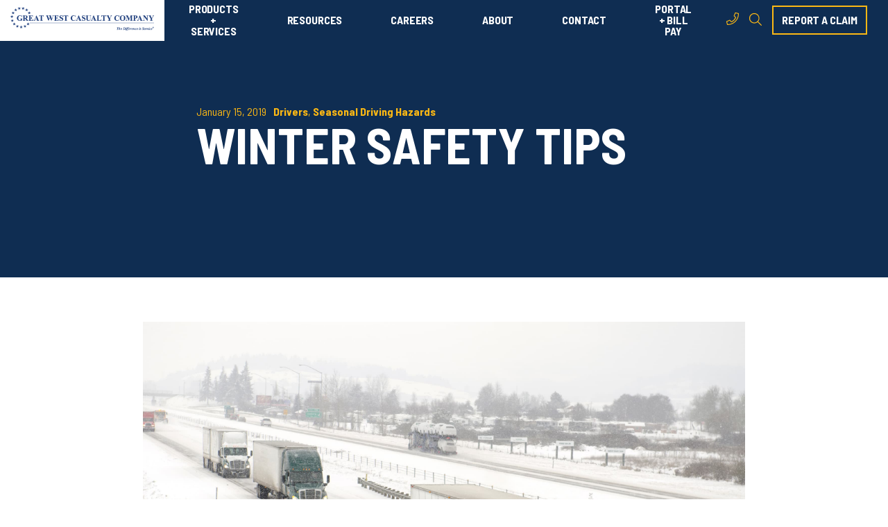

--- FILE ---
content_type: text/html; charset=UTF-8
request_url: https://blog.gwccnet.com/blog/winter-driving-safety-tips-for-truck-drivers
body_size: 14580
content:
<!doctype html><html lang="en-us"><head>
    <meta charset="utf-8">
    <title>Winter Driving Safety Tips for Truck Drivers - Great West Casualty</title>
    <link rel="shortcut icon" href="https://blog.gwccnet.com/hubfs/Gwccnet_April2017/Images/favicon.ico">
    <meta name="description" content="Winter driving conditions increase the chances of motor carrier accidents. Here are ways you can improve your driving style in the winter months.">
    
    
    
      
    
    
    
    <meta name="viewport" content="width=device-width, initial-scale=1">

    <script src="/hs/hsstatic/jquery-libs/static-1.4/jquery/jquery-1.11.2.js"></script>
<script src="/hs/hsstatic/jquery-libs/static-1.4/jquery-migrate/jquery-migrate-1.2.1.js"></script>
<script>hsjQuery = window['jQuery'];</script>
    <meta property="og:description" content="Winter driving conditions increase the chances of motor carrier accidents. Here are ways you can improve your driving style in the winter months.">
    <meta property="og:title" content="Winter Driving Safety Tips for Truck Drivers - Great West Casualty">
    <meta name="twitter:description" content="Winter driving conditions increase the chances of motor carrier accidents. Here are ways you can improve your driving style in the winter months.">
    <meta name="twitter:title" content="Winter Driving Safety Tips for Truck Drivers - Great West Casualty">

    

    
    <style>
a.cta_button{-moz-box-sizing:content-box !important;-webkit-box-sizing:content-box !important;box-sizing:content-box !important;vertical-align:middle}.hs-breadcrumb-menu{list-style-type:none;margin:0px 0px 0px 0px;padding:0px 0px 0px 0px}.hs-breadcrumb-menu-item{float:left;padding:10px 0px 10px 10px}.hs-breadcrumb-menu-divider:before{content:'›';padding-left:10px}.hs-featured-image-link{border:0}.hs-featured-image{float:right;margin:0 0 20px 20px;max-width:50%}@media (max-width: 568px){.hs-featured-image{float:none;margin:0;width:100%;max-width:100%}}.hs-screen-reader-text{clip:rect(1px, 1px, 1px, 1px);height:1px;overflow:hidden;position:absolute !important;width:1px}
</style>

<link rel="stylesheet" href="https://blog.gwccnet.com/hubfs/hub_generated/template_assets/1/81220246063/1767903731472/template_main.min.css">
<link rel="stylesheet" href="https://blog.gwccnet.com/hubfs/hub_generated/template_assets/1/81217050235/1767903725975/template_blog.min.css">
<link rel="stylesheet" href="https://blog.gwccnet.com/hubfs/hub_generated/template_assets/1/81221575986/1767903733700/template_theme-overrides.min.css">
<link rel="stylesheet" href="https://blog.gwccnet.com/hubfs/hub_generated/module_assets/1/81220246055/1741261802441/module_menu.min.css">
<link rel="stylesheet" href="https://7052064.fs1.hubspotusercontent-na1.net/hubfs/7052064/hub_generated/module_assets/1/-2712622/1767893853231/module_search_input.min.css">

<style>
  #hs_cos_wrapper_site_search .hs-search-field__bar>form {}

#hs_cos_wrapper_site_search .hs-search-field__bar>form>label {}

#hs_cos_wrapper_site_search .hs-search-field__bar>form>.hs-search-field__input {}

#hs_cos_wrapper_site_search .hs-search-field__button {}

#hs_cos_wrapper_site_search .hs-search-field__button:hover,
#hs_cos_wrapper_site_search .hs-search-field__button:focus {}

#hs_cos_wrapper_site_search .hs-search-field__button:active {}

#hs_cos_wrapper_site_search .hs-search-field--open .hs-search-field__suggestions {}

#hs_cos_wrapper_site_search .hs-search-field--open .hs-search-field__suggestions a {}

#hs_cos_wrapper_site_search .hs-search-field--open .hs-search-field__suggestions a:hover {}

</style>

<link rel="stylesheet" href="https://blog.gwccnet.com/hubfs/hub_generated/module_assets/1/83586188552/1741261809902/module_footer.min.css">
<style>
  @font-face {
    font-family: "Barlow Semi Condensed";
    font-weight: 700;
    font-style: normal;
    font-display: swap;
    src: url("/_hcms/googlefonts/Barlow_Semi_Condensed/700.woff2") format("woff2"), url("/_hcms/googlefonts/Barlow_Semi_Condensed/700.woff") format("woff");
  }
  @font-face {
    font-family: "Barlow Semi Condensed";
    font-weight: 600;
    font-style: normal;
    font-display: swap;
    src: url("/_hcms/googlefonts/Barlow_Semi_Condensed/600.woff2") format("woff2"), url("/_hcms/googlefonts/Barlow_Semi_Condensed/600.woff") format("woff");
  }
  @font-face {
    font-family: "Barlow Semi Condensed";
    font-weight: 400;
    font-style: normal;
    font-display: swap;
    src: url("/_hcms/googlefonts/Barlow_Semi_Condensed/regular.woff2") format("woff2"), url("/_hcms/googlefonts/Barlow_Semi_Condensed/regular.woff") format("woff");
  }
  @font-face {
    font-family: "Barlow Semi Condensed";
    font-weight: 700;
    font-style: normal;
    font-display: swap;
    src: url("/_hcms/googlefonts/Barlow_Semi_Condensed/700.woff2") format("woff2"), url("/_hcms/googlefonts/Barlow_Semi_Condensed/700.woff") format("woff");
  }
  @font-face {
    font-family: "Barlow";
    font-weight: 400;
    font-style: normal;
    font-display: swap;
    src: url("/_hcms/googlefonts/Barlow/regular.woff2") format("woff2"), url("/_hcms/googlefonts/Barlow/regular.woff") format("woff");
  }
  @font-face {
    font-family: "Barlow";
    font-weight: 700;
    font-style: normal;
    font-display: swap;
    src: url("/_hcms/googlefonts/Barlow/700.woff2") format("woff2"), url("/_hcms/googlefonts/Barlow/700.woff") format("woff");
  }
</style>

    
  <script data-search_input-config="config_site_search" type="application/json">
  {
    "autosuggest_results_message": "Results for \u201C[[search_term]]\u201D",
    "autosuggest_no_results_message": "There are no autosuggest results for \u201C[[search_term]]\u201D",
    "sr_empty_search_field_message": "There are no suggestions because the search field is empty.",
    "sr_autosuggest_results_message": "There are currently [[number_of_results]] auto-suggested results for [[search_term]]. Navigate to the results list by pressing the down arrow key, or press return to search for all results.",
    "sr_search_field_aria_label": "This is a search field with an auto-suggest feature attached.",
    "sr_search_button_aria_label": "Search"
  }
  </script>

  <script id="hs-search-input__valid-content-types" type="application/json">
    [
      
        "SITE_PAGE",
      
        "LANDING_PAGE",
      
        "BLOG_POST",
      
        "LISTING_PAGE",
      
        "KNOWLEDGE_ARTICLE",
      
        "HS_CASE_STUDY"
      
    ]
  </script>


    
<!--  Added by GoogleAnalytics integration -->
<script>
var _hsp = window._hsp = window._hsp || [];
_hsp.push(['addPrivacyConsentListener', function(consent) { if (consent.allowed || (consent.categories && consent.categories.analytics)) {
  (function(i,s,o,g,r,a,m){i['GoogleAnalyticsObject']=r;i[r]=i[r]||function(){
  (i[r].q=i[r].q||[]).push(arguments)},i[r].l=1*new Date();a=s.createElement(o),
  m=s.getElementsByTagName(o)[0];a.async=1;a.src=g;m.parentNode.insertBefore(a,m)
})(window,document,'script','//www.google-analytics.com/analytics.js','ga');
  ga('create','UA-115664206-1','auto');
  ga('send','pageview');
}}]);
</script>

<!-- /Added by GoogleAnalytics integration -->

<!--  Added by GoogleTagManager integration -->
<script>
var _hsp = window._hsp = window._hsp || [];
window.dataLayer = window.dataLayer || [];
function gtag(){dataLayer.push(arguments);}

var useGoogleConsentModeV2 = true;
var waitForUpdateMillis = 1000;



var hsLoadGtm = function loadGtm() {
    if(window._hsGtmLoadOnce) {
      return;
    }

    if (useGoogleConsentModeV2) {

      gtag('set','developer_id.dZTQ1Zm',true);

      gtag('consent', 'default', {
      'ad_storage': 'denied',
      'analytics_storage': 'denied',
      'ad_user_data': 'denied',
      'ad_personalization': 'denied',
      'wait_for_update': waitForUpdateMillis
      });

      _hsp.push(['useGoogleConsentModeV2'])
    }

    (function(w,d,s,l,i){w[l]=w[l]||[];w[l].push({'gtm.start':
    new Date().getTime(),event:'gtm.js'});var f=d.getElementsByTagName(s)[0],
    j=d.createElement(s),dl=l!='dataLayer'?'&l='+l:'';j.async=true;j.src=
    'https://www.googletagmanager.com/gtm.js?id='+i+dl;f.parentNode.insertBefore(j,f);
    })(window,document,'script','dataLayer','GTM-W4444TD');

    window._hsGtmLoadOnce = true;
};

_hsp.push(['addPrivacyConsentListener', function(consent){
  if(consent.allowed || (consent.categories && consent.categories.analytics)){
    hsLoadGtm();
  }
}]);

</script>

<!-- /Added by GoogleTagManager integration -->


<script src="https://kit.fontawesome.com/259cc816ca.js" crossorigin="anonymous"></script>

<!-- Google Tag Manager -->
<script>(function(w,d,s,l,i){w[l]=w[l]||[];w[l].push({'gtm.start':
new Date().getTime(),event:'gtm.js'});var f=d.getElementsByTagName(s)[0],
j=d.createElement(s),dl=l!='dataLayer'?'&l='+l:'';j.async=true;j.src=
'https://www.googletagmanager.com/gtm.js?id='+i+dl;f.parentNode.insertBefore(j,f);
})(window,document,'script','dataLayer','GTM-W4444TD');</script>
<!-- End Google Tag Manager -->
<meta property="og:image" content="https://blog.gwccnet.com/hubfs/WINTER%20SAFETY%20TIPS.jpg">
<meta property="og:image:width" content="2400">
<meta property="og:image:height" content="1590">
<meta property="og:image:alt" content="fleet of semis driving down the road in a winter storm">
<meta name="twitter:image" content="https://blog.gwccnet.com/hubfs/WINTER%20SAFETY%20TIPS.jpg">
<meta name="twitter:image:alt" content="fleet of semis driving down the road in a winter storm">

<meta property="og:url" content="https://blog.gwccnet.com/blog/winter-driving-safety-tips-for-truck-drivers">
<meta name="twitter:card" content="summary_large_image">

<link rel="canonical" href="https://blog.gwccnet.com/blog/winter-driving-safety-tips-for-truck-drivers">

<meta property="og:type" content="article">
<link rel="alternate" type="application/rss+xml" href="https://blog.gwccnet.com/blog/rss.xml">
<meta name="twitter:domain" content="blog.gwccnet.com">
<meta name="twitter:site" content="@GreatWestCC">
<script src="//platform.linkedin.com/in.js" type="text/javascript">
    lang: en_US
</script>

<meta http-equiv="content-language" content="en-us">






  <meta name="generator" content="HubSpot"></head>
  <body>
<!--  Added by GoogleTagManager integration -->
<noscript><iframe src="https://www.googletagmanager.com/ns.html?id=GTM-W4444TD" height="0" width="0" style="display:none;visibility:hidden"></iframe></noscript>

<!-- /Added by GoogleTagManager integration -->

    <div class="body-wrapper   hs-content-id-6725647594 hs-blog-post hs-content-path-blog-winter-driving-safety-tips-for-truck-drivers hs-content-name-winter-safety-tips hs-blog-name-great-west-casualty-company-blog hs-blog-id-2175651531">
      
        <div data-global-resource-path="GWCC-2022-Theme/templates/partials/header.html"><header class="gwcc-header header">
    
    <div class="header__logo header__logo--main">
      <div id="hs_cos_wrapper_site_logo" class="hs_cos_wrapper hs_cos_wrapper_widget hs_cos_wrapper_type_module widget-type-logo" style="" data-hs-cos-general-type="widget" data-hs-cos-type="module">
  






















  
  <span id="hs_cos_wrapper_site_logo_hs_logo_widget" class="hs_cos_wrapper hs_cos_wrapper_widget hs_cos_wrapper_type_logo" style="" data-hs-cos-general-type="widget" data-hs-cos-type="logo"><a href="https://gwccnet.com/" id="hs-link-site_logo_hs_logo_widget" style="border-width:0px;border:0px;"><img src="https://blog.gwccnet.com/hs-fs/hubfs/White%20Email%20Header.png?width=1253&amp;height=203&amp;name=White%20Email%20Header.png" class="hs-image-widget " height="203" style="height: auto;width:1253px;border-width:0px;border:0px;" width="1253" alt="great west casualty company logo" title="great west casualty company logo" srcset="https://blog.gwccnet.com/hs-fs/hubfs/White%20Email%20Header.png?width=627&amp;height=102&amp;name=White%20Email%20Header.png 627w, https://blog.gwccnet.com/hs-fs/hubfs/White%20Email%20Header.png?width=1253&amp;height=203&amp;name=White%20Email%20Header.png 1253w, https://blog.gwccnet.com/hs-fs/hubfs/White%20Email%20Header.png?width=1880&amp;height=305&amp;name=White%20Email%20Header.png 1880w, https://blog.gwccnet.com/hs-fs/hubfs/White%20Email%20Header.png?width=2506&amp;height=406&amp;name=White%20Email%20Header.png 2506w, https://blog.gwccnet.com/hs-fs/hubfs/White%20Email%20Header.png?width=3133&amp;height=508&amp;name=White%20Email%20Header.png 3133w, https://blog.gwccnet.com/hs-fs/hubfs/White%20Email%20Header.png?width=3759&amp;height=609&amp;name=White%20Email%20Header.png 3759w" sizes="(max-width: 1253px) 100vw, 1253px"></a></span>
</div>
    </div>

    
    <div class="header__menu-navigation">
      <div id="hs_cos_wrapper_site_menu" class="hs_cos_wrapper hs_cos_wrapper_widget hs_cos_wrapper_type_module" style="" data-hs-cos-general-type="widget" data-hs-cos-type="module">



<nav class="menu menu--desktop" aria-label="Main menu">
  <ul class="menu__wrapper no-list">
   

  

  

  
    
    <li class="menu__item menu__item--depth-1 menu__item--has-submenu hs-skip-lang-url-rewrite">
      
        <a class="menu__link menu__link--toggle  " href="https://gwccnet.com/products-services" aria-haspopup="true" aria-expanded="false">PRODUCTS + SERVICES</a>
      
      
        
          <button class="menu__child-toggle no-button" aria-expanded="false">
            <span class="show-for-sr">Show submenu for PRODUCTS + SERVICES</span>
            <span class="menu__child-toggle-icon"></span>
          </button>
          <ul class="menu__submenu menu__submenu--level-2 no-list">
            
            
              
    <li class="menu__item menu__item--depth-2  hs-skip-lang-url-rewrite">
      
        <a class="menu__link   " href="https://gwccnet.com/products-services/risk-financing">ALTERNATIVE RISK PROGRAMS</a>
      
      
    </li>
  
            
              
    <li class="menu__item menu__item--depth-2  hs-skip-lang-url-rewrite">
      
        <a class="menu__link   " href="https://gwccnet.com/products-services/commercial-auto-liability">AUTO LIABILITY</a>
      
      
    </li>
  
            
              
    <li class="menu__item menu__item--depth-2  hs-skip-lang-url-rewrite">
      
        <a class="menu__link   " href="https://gwccnet.com/products-services/cargo-coverage">CARGO COVERAGE</a>
      
      
    </li>
  
            
              
    <li class="menu__item menu__item--depth-2  hs-skip-lang-url-rewrite">
      
        <a class="menu__link   " href="https://gwccnet.com/products-services/claims-services">CLAIMS SERVICES</a>
      
      
    </li>
  
            
              
    <li class="menu__item menu__item--depth-2  hs-skip-lang-url-rewrite">
      
        <a class="menu__link   " href="https://gwccnet.com/products-services/excess-limits">EXCESS LIMITS</a>
      
      
    </li>
  
            
              
    <li class="menu__item menu__item--depth-2  hs-skip-lang-url-rewrite">
      
        <a class="menu__link   " href="https://gwccnet.com/products-services/general-liability">GENERAL LIABILITY</a>
      
      
    </li>
  
            
              
    <li class="menu__item menu__item--depth-2  hs-skip-lang-url-rewrite">
      
        <a class="menu__link   " href="https://gwccnet.com/products-services/national-accounts">NATIONAL ACCOUNTS</a>
      
      
    </li>
  
            
              
    <li class="menu__item menu__item--depth-2  hs-skip-lang-url-rewrite">
      
        <a class="menu__link   " href="https://gwccnet.com/products-services/owner-operator">OWNER-OPERATORS</a>
      
      
    </li>
  
            
              
    <li class="menu__item menu__item--depth-2  hs-skip-lang-url-rewrite">
      
        <a class="menu__link   " href="https://gwccnet.com/products-services/physical-damage">PHYSICAL DAMAGE</a>
      
      
    </li>
  
            
              
    <li class="menu__item menu__item--depth-2  hs-skip-lang-url-rewrite">
      
        <a class="menu__link   " href="https://gwccnet.com/products-services/risk-control-services">SAFETY + RISK CONTROL</a>
      
      
    </li>
  
            
              
    <li class="menu__item menu__item--depth-2  hs-skip-lang-url-rewrite">
      
        <a class="menu__link   " href="https://gwccnet.com/products-services/specialty-coverages">SPECIALTY COVERAGES</a>
      
      
    </li>
  
            
              
    <li class="menu__item menu__item--depth-2  hs-skip-lang-url-rewrite">
      
        <a class="menu__link   " href="https://gwccnet.com/products-services/workers-compensation">WORKERS COMPENSATION</a>
      
      
    </li>
  
            
              
    <li class="menu__item menu__item--depth-2  hs-skip-lang-url-rewrite">
      
        <a class="menu__link   " href="https://gwccnet.com/products-services/great-west-mobile-app">MOBILE APP</a>
      
      
    </li>
  
            
          </ul>
          
      
    </li>
  
  
    
    <li class="menu__item menu__item--depth-1 menu__item--has-submenu hs-skip-lang-url-rewrite">
      
        <a class="menu__link menu__link--toggle  " href="https://gwccnet.com/resources" aria-haspopup="true" aria-expanded="false">RESOURCES</a>
      
      
        
          <button class="menu__child-toggle no-button" aria-expanded="false">
            <span class="show-for-sr">Show submenu for RESOURCES</span>
            <span class="menu__child-toggle-icon"></span>
          </button>
          <ul class="menu__submenu menu__submenu--level-2 no-list">
            
            
              
    <li class="menu__item menu__item--depth-2  hs-skip-lang-url-rewrite">
      
        <a class="menu__link   " href="https://blog.gwccnet.com/blog">BLOG</a>
      
      
    </li>
  
            
              
    <li class="menu__item menu__item--depth-2  hs-skip-lang-url-rewrite">
      
        <a class="menu__link   " href="https://gwccnet.com/resources/testimonials">TESTIMONIALS</a>
      
      
    </li>
  
            
              
    <li class="menu__item menu__item--depth-2  hs-skip-lang-url-rewrite">
      
        <a class="menu__link   " href="https://gwccnet.com/resources/industry-resources">INDUSTRY LINKS</a>
      
      
    </li>
  
            
              
    <li class="menu__item menu__item--depth-2  hs-skip-lang-url-rewrite">
      
        <a class="menu__link   " href="https://blog.gwccnet.com/asset-archive">INFO HUB</a>
      
      
    </li>
  
            
              
    <li class="menu__item menu__item--depth-2  hs-skip-lang-url-rewrite">
      
        <a class="menu__link   " href="https://greatwest.infinit-i.net/" target="_blank" rel="noopener">LEARNING LIBRARY VIDEO</a>
      
      
    </li>
  
            
          </ul>
          
      
    </li>
  
  
    
    <li class="menu__item menu__item--depth-1 menu__item--has-submenu hs-skip-lang-url-rewrite">
      
        <a class="menu__link menu__link--toggle  " href="https://gwccnet.com/careers" aria-haspopup="true" aria-expanded="false">CAREERS</a>
      
      
        
          <button class="menu__child-toggle no-button" aria-expanded="false">
            <span class="show-for-sr">Show submenu for CAREERS</span>
            <span class="menu__child-toggle-icon"></span>
          </button>
          <ul class="menu__submenu menu__submenu--level-2 no-list">
            
            
              
    <li class="menu__item menu__item--depth-2  hs-skip-lang-url-rewrite">
      
        <a class="menu__link   " href="https://recruiting.adp.com/srccar/public/RTI.home?d=GWCCcareers&amp;c=1111841" target="_blank" rel="noopener">FIND A JOB</a>
      
      
    </li>
  
            
              
    <li class="menu__item menu__item--depth-2  hs-skip-lang-url-rewrite">
      
        <a class="menu__link   " href="https://gwccnet.com/careers/career-paths">CAREER PATHS</a>
      
      
    </li>
  
            
              
    <li class="menu__item menu__item--depth-2  hs-skip-lang-url-rewrite">
      
        <a class="menu__link   " href="https://gwccnet.com/careers/benefits">BENEFITS</a>
      
      
    </li>
  
            
              
    <li class="menu__item menu__item--depth-2  hs-skip-lang-url-rewrite">
      
        <a class="menu__link   " href="https://gwccnet.com/careers/internships">INTERNSHIPS</a>
      
      
    </li>
  
            
              
    <li class="menu__item menu__item--depth-2  hs-skip-lang-url-rewrite">
      
        <a class="menu__link   " href="https://gwccnet.com/careers/veterans">VETERANS + MILITARY CAREERS</a>
      
      
    </li>
  
            
          </ul>
          
      
    </li>
  
  
    
    <li class="menu__item menu__item--depth-1  hs-skip-lang-url-rewrite">
      
        <a class="menu__link   " href="https://gwccnet.com/about">ABOUT</a>
      
      
    </li>
  
  
    
    <li class="menu__item menu__item--depth-1 menu__item--has-submenu hs-skip-lang-url-rewrite">
      
        <a class="menu__link menu__link--toggle  " href="https://gwccnet.com/contact" aria-haspopup="true" aria-expanded="false">CONTACT</a>
      
      
        
          <button class="menu__child-toggle no-button" aria-expanded="false">
            <span class="show-for-sr">Show submenu for CONTACT</span>
            <span class="menu__child-toggle-icon"></span>
          </button>
          <ul class="menu__submenu menu__submenu--level-2 no-list">
            
            
              
    <li class="menu__item menu__item--depth-2  hs-skip-lang-url-rewrite">
      
        <a class="menu__link   " href="https://gwccnet.com/get-a-truck-insurance-quote">REQUEST A QUOTE</a>
      
      
    </li>
  
            
              
    <li class="menu__item menu__item--depth-2  hs-skip-lang-url-rewrite">
      
        <a class="menu__link   " href="https://gwccnet.com/contact/locations">LOCATIONS</a>
      
      
        
      
    </li>
  
            
          </ul>
          
      
    </li>
  
  
    
    <li class="menu__item menu__item--depth-1 menu__item--has-submenu hs-skip-lang-url-rewrite">
      
        <a class="menu__link menu__link--toggle  " href="https://portal.gwccnet.com/" aria-haspopup="true" aria-expanded="false" target="_blank" rel="noopener">PORTAL + BILL PAY</a>
      
      
        
          <button class="menu__child-toggle no-button" aria-expanded="false">
            <span class="show-for-sr">Show submenu for PORTAL + BILL PAY</span>
            <span class="menu__child-toggle-icon"></span>
          </button>
          <ul class="menu__submenu menu__submenu--level-2 no-list">
            
            
              
    <li class="menu__item menu__item--depth-2  hs-skip-lang-url-rewrite">
      
        <a class="menu__link   " href="https://portal.gwccnet.com/" target="_blank" rel="noopener">SIGN IN</a>
      
      
    </li>
  
            
              
    <li class="menu__item menu__item--depth-2  hs-skip-lang-url-rewrite">
      
        <a class="menu__link   " href="https://internet.speedpay.com/greatwest/#/login/guest" target="_blank" rel="noopener">PAY MY BILL</a>
      
      
    </li>
  
            
              
    <li class="menu__item menu__item--depth-2  hs-skip-lang-url-rewrite">
      
        <a class="menu__link   " href="https://gwccnet.com/payment-options">PAYMENT OPTIONS</a>
      
      
    </li>
  
            
          </ul>
          
      
    </li>
  
  


  </ul>
    
  <div class="links-cta-wrapper">
    <div class="social-links-container">
    
      
        
        
        <a class="icon-link" href="tel:8002288602" rel="nofollow">
          
            
            
             
            <img src="https://blog.gwccnet.com/hubfs/2022%20Website/Template%20Images/phone.svg" alt="phone" loading="" width="18" height="18">
          
        </a>    
      
    
      
    
    
    <button id="button-search-desktop" class="icon-link button-search">
      <svg xmlns="http://www.w3.org/2000/svg" width="18.001" height="18.001" viewbox="0 0 18.001 18.001">
        <g id="search" transform="translate(-276.253 -247.067)" style="isolation: isolate">
          <g id="Group_916" data-name="Group 916" style="isolation: isolate">
            <path id="Path_1864" data-name="Path 1864" d="M294.13,264.6l-.349.347a.422.422,0,0,1-.6,0l-4.536-4.535a.434.434,0,0,1-.123-.3v-.358a7.365,7.365,0,1,1,.409-.411h.362a.418.418,0,0,1,.3.123L294.13,264A.423.423,0,0,1,294.13,264.6Zm-4.377-10.217a6.188,6.188,0,1,0-6.188,6.187A6.184,6.184,0,0,0,289.753,254.38Z" fill="#fcb814" />
          </g>
        </g>
      </svg>
    </button>
  </div>
  
    
    <div class="cta-button-container">
      
      
      <a class="button" href="https://gwccnet.com/products-services/claims-services">
        report a claim
      </a>
    </div>
    
  </div>
  
</nav>


<nav class="menu menu--mobile" aria-label="Main menu">
  <button id="button-mobile-menu" class="button-mobile-menu">
    <i id="icon-btn-bars" class="fas fa-bars menu-active"></i>
    <i id="icon-btn-close" class="fal fa-times"></i>
  </button>
  <ul class="menu__wrapper no-list">
    

  

  

  
    
    <li class="menu__item menu__item--depth-1 menu__item--has-submenu hs-skip-lang-url-rewrite">
      
        <a class="menu__link menu__link--toggle  " href="https://gwccnet.com/products-services" aria-haspopup="true" aria-expanded="false">PRODUCTS + SERVICES</a>
      
      
        
          <button class="menu__child-toggle no-button" aria-expanded="false">
            <span class="show-for-sr">Show submenu for PRODUCTS + SERVICES</span>
            <span class="menu__child-toggle-icon"></span>
          </button>
          <ul class="menu__submenu menu__submenu--level-2 no-list">
            
            
              
    <li class="menu__item menu__item--depth-2  hs-skip-lang-url-rewrite">
      
        <a class="menu__link   " href="https://gwccnet.com/products-services/risk-financing">ALTERNATIVE RISK PROGRAMS</a>
      
      
    </li>
  
            
              
    <li class="menu__item menu__item--depth-2  hs-skip-lang-url-rewrite">
      
        <a class="menu__link   " href="https://gwccnet.com/products-services/commercial-auto-liability">AUTO LIABILITY</a>
      
      
    </li>
  
            
              
    <li class="menu__item menu__item--depth-2  hs-skip-lang-url-rewrite">
      
        <a class="menu__link   " href="https://gwccnet.com/products-services/cargo-coverage">CARGO COVERAGE</a>
      
      
    </li>
  
            
              
    <li class="menu__item menu__item--depth-2  hs-skip-lang-url-rewrite">
      
        <a class="menu__link   " href="https://gwccnet.com/products-services/claims-services">CLAIMS SERVICES</a>
      
      
    </li>
  
            
              
    <li class="menu__item menu__item--depth-2  hs-skip-lang-url-rewrite">
      
        <a class="menu__link   " href="https://gwccnet.com/products-services/excess-limits">EXCESS LIMITS</a>
      
      
    </li>
  
            
              
    <li class="menu__item menu__item--depth-2  hs-skip-lang-url-rewrite">
      
        <a class="menu__link   " href="https://gwccnet.com/products-services/general-liability">GENERAL LIABILITY</a>
      
      
    </li>
  
            
              
    <li class="menu__item menu__item--depth-2  hs-skip-lang-url-rewrite">
      
        <a class="menu__link   " href="https://gwccnet.com/products-services/national-accounts">NATIONAL ACCOUNTS</a>
      
      
    </li>
  
            
              
    <li class="menu__item menu__item--depth-2  hs-skip-lang-url-rewrite">
      
        <a class="menu__link   " href="https://gwccnet.com/products-services/owner-operator">OWNER-OPERATORS</a>
      
      
    </li>
  
            
              
    <li class="menu__item menu__item--depth-2  hs-skip-lang-url-rewrite">
      
        <a class="menu__link   " href="https://gwccnet.com/products-services/physical-damage">PHYSICAL DAMAGE</a>
      
      
    </li>
  
            
              
    <li class="menu__item menu__item--depth-2  hs-skip-lang-url-rewrite">
      
        <a class="menu__link   " href="https://gwccnet.com/products-services/risk-control-services">SAFETY + RISK CONTROL</a>
      
      
    </li>
  
            
              
    <li class="menu__item menu__item--depth-2  hs-skip-lang-url-rewrite">
      
        <a class="menu__link   " href="https://gwccnet.com/products-services/specialty-coverages">SPECIALTY COVERAGES</a>
      
      
    </li>
  
            
              
    <li class="menu__item menu__item--depth-2  hs-skip-lang-url-rewrite">
      
        <a class="menu__link   " href="https://gwccnet.com/products-services/workers-compensation">WORKERS COMPENSATION</a>
      
      
    </li>
  
            
              
    <li class="menu__item menu__item--depth-2  hs-skip-lang-url-rewrite">
      
        <a class="menu__link   " href="https://gwccnet.com/products-services/great-west-mobile-app">MOBILE APP</a>
      
      
    </li>
  
            
          </ul>
          
      
    </li>
  
  
    
    <li class="menu__item menu__item--depth-1 menu__item--has-submenu hs-skip-lang-url-rewrite">
      
        <a class="menu__link menu__link--toggle  " href="https://gwccnet.com/resources" aria-haspopup="true" aria-expanded="false">RESOURCES</a>
      
      
        
          <button class="menu__child-toggle no-button" aria-expanded="false">
            <span class="show-for-sr">Show submenu for RESOURCES</span>
            <span class="menu__child-toggle-icon"></span>
          </button>
          <ul class="menu__submenu menu__submenu--level-2 no-list">
            
            
              
    <li class="menu__item menu__item--depth-2  hs-skip-lang-url-rewrite">
      
        <a class="menu__link   " href="https://blog.gwccnet.com/blog">BLOG</a>
      
      
    </li>
  
            
              
    <li class="menu__item menu__item--depth-2  hs-skip-lang-url-rewrite">
      
        <a class="menu__link   " href="https://gwccnet.com/resources/testimonials">TESTIMONIALS</a>
      
      
    </li>
  
            
              
    <li class="menu__item menu__item--depth-2  hs-skip-lang-url-rewrite">
      
        <a class="menu__link   " href="https://gwccnet.com/resources/industry-resources">INDUSTRY LINKS</a>
      
      
    </li>
  
            
              
    <li class="menu__item menu__item--depth-2  hs-skip-lang-url-rewrite">
      
        <a class="menu__link   " href="https://blog.gwccnet.com/asset-archive">INFO HUB</a>
      
      
    </li>
  
            
              
    <li class="menu__item menu__item--depth-2  hs-skip-lang-url-rewrite">
      
        <a class="menu__link   " href="https://greatwest.infinit-i.net/" target="_blank" rel="noopener">LEARNING LIBRARY VIDEO</a>
      
      
    </li>
  
            
          </ul>
          
      
    </li>
  
  
    
    <li class="menu__item menu__item--depth-1 menu__item--has-submenu hs-skip-lang-url-rewrite">
      
        <a class="menu__link menu__link--toggle  " href="https://gwccnet.com/careers" aria-haspopup="true" aria-expanded="false">CAREERS</a>
      
      
        
          <button class="menu__child-toggle no-button" aria-expanded="false">
            <span class="show-for-sr">Show submenu for CAREERS</span>
            <span class="menu__child-toggle-icon"></span>
          </button>
          <ul class="menu__submenu menu__submenu--level-2 no-list">
            
            
              
    <li class="menu__item menu__item--depth-2  hs-skip-lang-url-rewrite">
      
        <a class="menu__link   " href="https://recruiting.adp.com/srccar/public/RTI.home?d=GWCCcareers&amp;c=1111841" target="_blank" rel="noopener">FIND A JOB</a>
      
      
    </li>
  
            
              
    <li class="menu__item menu__item--depth-2  hs-skip-lang-url-rewrite">
      
        <a class="menu__link   " href="https://gwccnet.com/careers/career-paths">CAREER PATHS</a>
      
      
    </li>
  
            
              
    <li class="menu__item menu__item--depth-2  hs-skip-lang-url-rewrite">
      
        <a class="menu__link   " href="https://gwccnet.com/careers/benefits">BENEFITS</a>
      
      
    </li>
  
            
              
    <li class="menu__item menu__item--depth-2  hs-skip-lang-url-rewrite">
      
        <a class="menu__link   " href="https://gwccnet.com/careers/internships">INTERNSHIPS</a>
      
      
    </li>
  
            
              
    <li class="menu__item menu__item--depth-2  hs-skip-lang-url-rewrite">
      
        <a class="menu__link   " href="https://gwccnet.com/careers/veterans">VETERANS + MILITARY CAREERS</a>
      
      
    </li>
  
            
          </ul>
          
      
    </li>
  
  
    
    <li class="menu__item menu__item--depth-1  hs-skip-lang-url-rewrite">
      
        <a class="menu__link   " href="https://gwccnet.com/about">ABOUT</a>
      
      
    </li>
  
  
    
    <li class="menu__item menu__item--depth-1 menu__item--has-submenu hs-skip-lang-url-rewrite">
      
        <a class="menu__link menu__link--toggle  " href="https://gwccnet.com/contact" aria-haspopup="true" aria-expanded="false">CONTACT</a>
      
      
        
          <button class="menu__child-toggle no-button" aria-expanded="false">
            <span class="show-for-sr">Show submenu for CONTACT</span>
            <span class="menu__child-toggle-icon"></span>
          </button>
          <ul class="menu__submenu menu__submenu--level-2 no-list">
            
            
              
    <li class="menu__item menu__item--depth-2  hs-skip-lang-url-rewrite">
      
        <a class="menu__link   " href="https://gwccnet.com/get-a-truck-insurance-quote">REQUEST A QUOTE</a>
      
      
    </li>
  
            
              
    <li class="menu__item menu__item--depth-2  hs-skip-lang-url-rewrite">
      
        <a class="menu__link   " href="https://gwccnet.com/contact/locations">LOCATIONS</a>
      
      
        
      
    </li>
  
            
          </ul>
          
      
    </li>
  
  
    
    <li class="menu__item menu__item--depth-1 menu__item--has-submenu hs-skip-lang-url-rewrite">
      
        <a class="menu__link menu__link--toggle  " href="https://portal.gwccnet.com/" aria-haspopup="true" aria-expanded="false" target="_blank" rel="noopener">PORTAL + BILL PAY</a>
      
      
        
          <button class="menu__child-toggle no-button" aria-expanded="false">
            <span class="show-for-sr">Show submenu for PORTAL + BILL PAY</span>
            <span class="menu__child-toggle-icon"></span>
          </button>
          <ul class="menu__submenu menu__submenu--level-2 no-list">
            
            
              
    <li class="menu__item menu__item--depth-2  hs-skip-lang-url-rewrite">
      
        <a class="menu__link   " href="https://portal.gwccnet.com/" target="_blank" rel="noopener">SIGN IN</a>
      
      
    </li>
  
            
              
    <li class="menu__item menu__item--depth-2  hs-skip-lang-url-rewrite">
      
        <a class="menu__link   " href="https://internet.speedpay.com/greatwest/#/login/guest" target="_blank" rel="noopener">PAY MY BILL</a>
      
      
    </li>
  
            
              
    <li class="menu__item menu__item--depth-2  hs-skip-lang-url-rewrite">
      
        <a class="menu__link   " href="https://gwccnet.com/payment-options">PAYMENT OPTIONS</a>
      
      
    </li>
  
            
          </ul>
          
      
    </li>
  
  


  
    
    <div class="cta-button-container">
      
      
      <a class="button" href="https://gwccnet.com/products-services/claims-services">
        report a claim
      </a>
    </div>
    
    
    <div class="social-links-container">
      
        
          
          
          <a class="icon-link" href="tel:8002288602" rel="nofollow">
            
              
              
               
              <img src="https://blog.gwccnet.com/hubfs/2022%20Website/Template%20Images/phone.svg" alt="phone" loading="" width="18" height="18">
            
          </a>    
        
       
        
       
      <button id="button-search-mobile" class="icon-link button-search">
        <svg xmlns="http://www.w3.org/2000/svg" width="18.001" height="18.001" viewbox="0 0 18.001 18.001">
          <g id="search" transform="translate(-276.253 -247.067)" style="isolation: isolate">
            <g id="Group_916" data-name="Group 916" style="isolation: isolate">
              <path id="Path_1864" data-name="Path 1864" d="M294.13,264.6l-.349.347a.422.422,0,0,1-.6,0l-4.536-4.535a.434.434,0,0,1-.123-.3v-.358a7.365,7.365,0,1,1,.409-.411h.362a.418.418,0,0,1,.3.123L294.13,264A.423.423,0,0,1,294.13,264.6Zm-4.377-10.217a6.188,6.188,0,1,0-6.188,6.187A6.184,6.184,0,0,0,289.753,254.38Z" fill="#fcb814" />
            </g>
          </g>
        </svg>
      </button>
    </div>
  </ul>
</nav></div>
    </div>
  
    <div id="search-modal-desktop" class="search-modal">
      <div id="hs_cos_wrapper_site_search" class="hs_cos_wrapper hs_cos_wrapper_widget hs_cos_wrapper_type_module" style="" data-hs-cos-general-type="widget" data-hs-cos-type="module">












  












<div class="hs-search-field">
    <div class="hs-search-field__bar hs-search-field__bar--button-inline  ">
      <form data-hs-do-not-collect="true" class="hs-search-field__form" action="/hs-search-results">

        <label class="hs-search-field__label " for="site_search-input">Search</label>

        <input role="combobox" aria-expanded="false" aria-controls="autocomplete-results" aria-label="This is a search field with an auto-suggest feature attached." type="search" class="hs-search-field__input" id="site_search-input" name="q" autocomplete="off" aria-autocomplete="list" placeholder="">

        
          
            <input type="hidden" name="type" value="SITE_PAGE">
          
        
          
        
          
            <input type="hidden" name="type" value="BLOG_POST">
          
        
          
            <input type="hidden" name="type" value="LISTING_PAGE">
          
        
          
        
          
        

        

        <button class="hs-search-field__button " aria-label="Search">
          <span id="hs_cos_wrapper_site_search_" class="hs_cos_wrapper hs_cos_wrapper_widget hs_cos_wrapper_type_icon" style="" data-hs-cos-general-type="widget" data-hs-cos-type="icon"><svg version="1.0" xmlns="http://www.w3.org/2000/svg" viewbox="0 0 512 512" aria-hidden="true"><g id="search1_layer"><path d="M505 442.7L405.3 343c-4.5-4.5-10.6-7-17-7H372c27.6-35.3 44-79.7 44-128C416 93.1 322.9 0 208 0S0 93.1 0 208s93.1 208 208 208c48.3 0 92.7-16.4 128-44v16.3c0 6.4 2.5 12.5 7 17l99.7 99.7c9.4 9.4 24.6 9.4 33.9 0l28.3-28.3c9.4-9.4 9.4-24.6.1-34zM208 336c-70.7 0-128-57.2-128-128 0-70.7 57.2-128 128-128 70.7 0 128 57.2 128 128 0 70.7-57.2 128-128 128z" /></g></svg></span>
           </button>
        <div class="hs-search-field__suggestions-container ">
          <ul id="autocomplete-results" role="listbox" aria-label="term" class="hs-search-field__suggestions">
            
              <li role="option" tabindex="-1" aria-posinset="1" aria-setsize="0" class="results-for show-for-sr">There are no suggestions because the search field is empty.</li>
            
          </ul>
        </div>
      </form>
    </div>
    <div id="sr-messenger" class="hs-search-sr-message-container show-for-sr" role="status" aria-live="polite" aria-atomic="true">
    </div>
</div>

</div>
      
      <button id="close-search" class="button-mobile-search-close">
        <i class="fal fa-times"></i>
      </button>
    </div>
</header></div>
      

      

      <main id="main-content" class="body-container-wrapper gwcc-main-container">
        
<div class="body-container body-container--blog-post">

  
  <div class="post-content-wrapper">
    <article class="blog-post">
      <div class="header-content-wrapper">
        <div class="blog-post__meta">
          <time datetime="2019-01-15 21:00:00" class="blog-post__timestamp">
            January 15, 2019
          </time>
          
          
            <div class="blog-post__tags">
              
                <a class="blog-post__tag-link" href="https://blog.gwccnet.com/blog/topic/drivers" rel="tag">Drivers</a>,
              
                <a class="blog-post__tag-link" href="https://blog.gwccnet.com/blog/topic/seasonal-driving-hazards" rel="tag">Seasonal Driving Hazards</a>
              
            </div>
          
        </div>
        <h1 class="post-title"><span id="hs_cos_wrapper_name" class="hs_cos_wrapper hs_cos_wrapper_meta_field hs_cos_wrapper_type_text" style="" data-hs-cos-general-type="meta_field" data-hs-cos-type="text">Winter Safety Tips</span></h1>
      </div>
      
      <div class="blog-post__body">
        <span id="hs_cos_wrapper_post_body" class="hs_cos_wrapper hs_cos_wrapper_meta_field hs_cos_wrapper_type_rich_text" style="" data-hs-cos-general-type="meta_field" data-hs-cos-type="rich_text"><p><img src="https://blog.gwccnet.com/hs-fs/hubfs/WINTER%20SAFETY%20TIPS.jpg?width=2400&amp;name=WINTER%20SAFETY%20TIPS.jpg" alt="Freeway Snow Trucks" width="2400" style="width: 2400px;" srcset="https://blog.gwccnet.com/hs-fs/hubfs/WINTER%20SAFETY%20TIPS.jpg?width=1200&amp;name=WINTER%20SAFETY%20TIPS.jpg 1200w, https://blog.gwccnet.com/hs-fs/hubfs/WINTER%20SAFETY%20TIPS.jpg?width=2400&amp;name=WINTER%20SAFETY%20TIPS.jpg 2400w, https://blog.gwccnet.com/hs-fs/hubfs/WINTER%20SAFETY%20TIPS.jpg?width=3600&amp;name=WINTER%20SAFETY%20TIPS.jpg 3600w, https://blog.gwccnet.com/hs-fs/hubfs/WINTER%20SAFETY%20TIPS.jpg?width=4800&amp;name=WINTER%20SAFETY%20TIPS.jpg 4800w, https://blog.gwccnet.com/hs-fs/hubfs/WINTER%20SAFETY%20TIPS.jpg?width=6000&amp;name=WINTER%20SAFETY%20TIPS.jpg 6000w, https://blog.gwccnet.com/hs-fs/hubfs/WINTER%20SAFETY%20TIPS.jpg?width=7200&amp;name=WINTER%20SAFETY%20TIPS.jpg 7200w" sizes="(max-width: 2400px) 100vw, 2400px"></p>
<p><span style="background-color: transparent;">During the winter months, most of the country is exposed to adverse weather conditions that increase the risk of a vehicle crash,&nbsp;</span><span style="background-color: transparent;">injury, or illness. Read the information below to learn how to recognize winter hazards, and take appropriate action to protect&nbsp;</span><span style="background-color: transparent;">yourself from potential harm.</span></p>
<!--more-->
<h2><span style="background-color: transparent;"><span style="color: #102d7b;"><strong>Recognize the Hazards</strong></span></span></h2>
<h3><strong><span style="background-color: transparent;"><img src="https://blog.gwccnet.com/hs-fs/hubfs/WEATHER.png?width=108&amp;name=WEATHER.png" width="108" style="width: 108px; margin: 0px 10px 10px 0px; float: left;" alt="Cloud Icon" srcset="https://blog.gwccnet.com/hs-fs/hubfs/WEATHER.png?width=54&amp;name=WEATHER.png 54w, https://blog.gwccnet.com/hs-fs/hubfs/WEATHER.png?width=108&amp;name=WEATHER.png 108w, https://blog.gwccnet.com/hs-fs/hubfs/WEATHER.png?width=162&amp;name=WEATHER.png 162w, https://blog.gwccnet.com/hs-fs/hubfs/WEATHER.png?width=216&amp;name=WEATHER.png 216w, https://blog.gwccnet.com/hs-fs/hubfs/WEATHER.png?width=270&amp;name=WEATHER.png 270w, https://blog.gwccnet.com/hs-fs/hubfs/WEATHER.png?width=324&amp;name=WEATHER.png 324w" sizes="(max-width: 108px) 100vw, 108px">Environment</span></strong></h3>
<p>Winter brings many hazardous conditions, including snow, ice, freezing rain, high winds, and frigid temperatures. Sun&nbsp;<span style="background-color: transparent;">glare is a distraction that can cause a person to overlook hazards, like potholes or ice patches. Working outside in the&nbsp;</span><span style="background-color: transparent;">elements increases the risk of winter-related illnesses, such as a cold, influenza, or bronchitis.</span></p>
<p>&nbsp;</p>
<h3><img src="https://blog.gwccnet.com/hs-fs/hubfs/EQUIPMENT-4.png?width=109&amp;name=EQUIPMENT-4.png" style="caret-color: #000000; color: #000000; font-family: -webkit-standard; width: 109px; margin: 0px 10px 10px 0px; float: left;" width="109" alt="Semi Icon" srcset="https://blog.gwccnet.com/hs-fs/hubfs/EQUIPMENT-4.png?width=55&amp;name=EQUIPMENT-4.png 55w, https://blog.gwccnet.com/hs-fs/hubfs/EQUIPMENT-4.png?width=109&amp;name=EQUIPMENT-4.png 109w, https://blog.gwccnet.com/hs-fs/hubfs/EQUIPMENT-4.png?width=164&amp;name=EQUIPMENT-4.png 164w, https://blog.gwccnet.com/hs-fs/hubfs/EQUIPMENT-4.png?width=218&amp;name=EQUIPMENT-4.png 218w, https://blog.gwccnet.com/hs-fs/hubfs/EQUIPMENT-4.png?width=273&amp;name=EQUIPMENT-4.png 273w, https://blog.gwccnet.com/hs-fs/hubfs/EQUIPMENT-4.png?width=327&amp;name=EQUIPMENT-4.png 327w" sizes="(max-width: 109px) 100vw, 109px"><strong><span style="background-color: transparent;">Equipment</span></strong></h3>
<p>Hitting a pothole hard enough can damage tires and cause a slow leak or possibly a steer tire blowout. An inoperable&nbsp;<span style="background-color: transparent;">vehicle heater or malfunctioning window defrosters create driving distractions, while damaged wiper blades can&nbsp;</span><span style="background-color: transparent;">reduce visibility and potentially lead to a crash and possible injury.</span></p>
<p>&nbsp;</p>
<h3><img src="https://blog.gwccnet.com/hs-fs/hubfs/PERSONAL-BEHAVIOR_1.png?width=109&amp;name=PERSONAL-BEHAVIOR_1.png" style="caret-color: #000000; color: #000000; font-family: -webkit-standard; width: 109px; margin: 0px 10px 10px 0px; float: left;" width="109" alt="Pedestrian Icon" srcset="https://blog.gwccnet.com/hs-fs/hubfs/PERSONAL-BEHAVIOR_1.png?width=55&amp;name=PERSONAL-BEHAVIOR_1.png 55w, https://blog.gwccnet.com/hs-fs/hubfs/PERSONAL-BEHAVIOR_1.png?width=109&amp;name=PERSONAL-BEHAVIOR_1.png 109w, https://blog.gwccnet.com/hs-fs/hubfs/PERSONAL-BEHAVIOR_1.png?width=164&amp;name=PERSONAL-BEHAVIOR_1.png 164w, https://blog.gwccnet.com/hs-fs/hubfs/PERSONAL-BEHAVIOR_1.png?width=218&amp;name=PERSONAL-BEHAVIOR_1.png 218w, https://blog.gwccnet.com/hs-fs/hubfs/PERSONAL-BEHAVIOR_1.png?width=273&amp;name=PERSONAL-BEHAVIOR_1.png 273w, https://blog.gwccnet.com/hs-fs/hubfs/PERSONAL-BEHAVIOR_1.png?width=327&amp;name=PERSONAL-BEHAVIOR_1.png 327w" sizes="(max-width: 109px) 100vw, 109px"><strong><span style="background-color: transparent;">Personal&nbsp;Behaviors</span></strong></h3>
<p>Failing to obey hazard warning signs, distracted walking, and not paying attention to one’s surroundings are&nbsp;<span style="background-color: transparent;">examples of unsafe behaviors. Likewise, choosing not to wear proper winter clothing when working outside is a<strong>&nbsp;</strong></span><span style="background-color: transparent;">choice that can lead to serious health risks.</span></p>
<p>&nbsp;</p>
<h2><strong><span style="color: #102d7b;"><span style="background-color: transparent;">Know the Defe</span></span><span style="color: #102d7b;"><span style="background-color: transparent;">n</span></span><span style="color: #102d7b;"><span style="background-color: transparent;">se</span></span></strong></h2>
<h3><strong><img src="https://blog.gwccnet.com/hs-fs/hubfs/EYE.png?width=109&amp;name=EYE.png" width="109" style="width: 109px; float: left; margin: 0px 10px 10px 0px;" alt="Eye Icon" srcset="https://blog.gwccnet.com/hs-fs/hubfs/EYE.png?width=55&amp;name=EYE.png 55w, https://blog.gwccnet.com/hs-fs/hubfs/EYE.png?width=109&amp;name=EYE.png 109w, https://blog.gwccnet.com/hs-fs/hubfs/EYE.png?width=164&amp;name=EYE.png 164w, https://blog.gwccnet.com/hs-fs/hubfs/EYE.png?width=218&amp;name=EYE.png 218w, https://blog.gwccnet.com/hs-fs/hubfs/EYE.png?width=273&amp;name=EYE.png 273w, https://blog.gwccnet.com/hs-fs/hubfs/EYE.png?width=327&amp;name=EYE.png 327w" sizes="(max-width: 109px) 100vw, 109px">Be Aware of Surroundings</strong></h3>
<p><span style="background-color: transparent;">Being aware of your surroundings is the most important defense against slips, trips, and falls. Avoid distractions while&nbsp;</span><span style="background-color: transparent;">walking, such as talking or texting on a cell phone, conversing with another person, or eating and drinking. Focus&nbsp;</span><span style="background-color: transparent;">your attention on the task at hand and arriving safely at your destination.</span></p>
<p>&nbsp;</p>
<h3><strong><span style="background-color: transparent;"><img src="https://blog.gwccnet.com/hs-fs/hubfs/SLOW.png?width=109&amp;name=SLOW.png" width="109" style="width: 109px; float: left; margin: 0px 10px 10px 0px;" alt="Stop Sign With Hand Icon" srcset="https://blog.gwccnet.com/hs-fs/hubfs/SLOW.png?width=55&amp;name=SLOW.png 55w, https://blog.gwccnet.com/hs-fs/hubfs/SLOW.png?width=109&amp;name=SLOW.png 109w, https://blog.gwccnet.com/hs-fs/hubfs/SLOW.png?width=164&amp;name=SLOW.png 164w, https://blog.gwccnet.com/hs-fs/hubfs/SLOW.png?width=218&amp;name=SLOW.png 218w, https://blog.gwccnet.com/hs-fs/hubfs/SLOW.png?width=273&amp;name=SLOW.png 273w, https://blog.gwccnet.com/hs-fs/hubfs/SLOW.png?width=327&amp;name=SLOW.png 327w" sizes="(max-width: 109px) 100vw, 109px">Slow Down</span></strong></h3>
<p>Hurrying is a good way to lose traction or catch your foot on a hazard. In adverse conditions, such as an icy parking&nbsp;<span style="background-color: transparent;">lot, a snow-covered roadway, or a slippery entryway, slow down to keep your footing. Also, obey hazard warning&nbsp;</span><span style="background-color: transparent;">signs, like a wet floor sign near exits.</span></p>
<p>&nbsp;</p>
<h3><img src="https://blog.gwccnet.com/hs-fs/hubfs/CLOTHING.png?width=109&amp;name=CLOTHING.png" style="caret-color: #000000; color: #000000; font-family: -webkit-standard; width: 109px; float: left; margin: 0px 10px 10px 0px;" width="109" alt="Rain Boot Icon" srcset="https://blog.gwccnet.com/hs-fs/hubfs/CLOTHING.png?width=55&amp;name=CLOTHING.png 55w, https://blog.gwccnet.com/hs-fs/hubfs/CLOTHING.png?width=109&amp;name=CLOTHING.png 109w, https://blog.gwccnet.com/hs-fs/hubfs/CLOTHING.png?width=164&amp;name=CLOTHING.png 164w, https://blog.gwccnet.com/hs-fs/hubfs/CLOTHING.png?width=218&amp;name=CLOTHING.png 218w, https://blog.gwccnet.com/hs-fs/hubfs/CLOTHING.png?width=273&amp;name=CLOTHING.png 273w, https://blog.gwccnet.com/hs-fs/hubfs/CLOTHING.png?width=327&amp;name=CLOTHING.png 327w" sizes="(max-width: 109px) 100vw, 109px"><strong><span style="background-color: transparent;">Wear Proper Shoes and Clothing&nbsp;</span></strong></h3>
<p>Dressing for the elements can protect you against hypothermia, frostbite, and other winter-related illnesses. Dress&nbsp;<span style="background-color: transparent;">in layers and wear a winter coat, hat, and gloves. Wear shoes that have slip-resistant soles for extra traction, or wear&nbsp;</span><span style="background-color: transparent;">cleats over your shoes.</span></p>
<p>&nbsp;</p>
<h3><strong><span style="background-color: transparent;"><img src="https://blog.gwccnet.com/hs-fs/hubfs/PLAN.png?width=109&amp;name=PLAN.png" width="109" style="width: 109px; float: left; margin: 0px 10px 10px 0px;" alt="Phone with weather Icon " srcset="https://blog.gwccnet.com/hs-fs/hubfs/PLAN.png?width=55&amp;name=PLAN.png 55w, https://blog.gwccnet.com/hs-fs/hubfs/PLAN.png?width=109&amp;name=PLAN.png 109w, https://blog.gwccnet.com/hs-fs/hubfs/PLAN.png?width=164&amp;name=PLAN.png 164w, https://blog.gwccnet.com/hs-fs/hubfs/PLAN.png?width=218&amp;name=PLAN.png 218w, https://blog.gwccnet.com/hs-fs/hubfs/PLAN.png?width=273&amp;name=PLAN.png 273w, https://blog.gwccnet.com/hs-fs/hubfs/PLAN.png?width=327&amp;name=PLAN.png 327w" sizes="(max-width: 109px) 100vw, 109px">Plan Ahead</span></strong></h3>
<p>Monitor weather forecasts before leaving on a trip. Check for winter weather warnings, road closures, and adverse&nbsp;<span style="background-color: transparent;">conditions that may move in unexpectedly. Ensure your vehicle is winterized and the tires have proper tread. Keep an&nbsp;</span><span style="background-color: transparent;">extra blanket, winter clothing, and emergency supplies in the vehicle as a precaution.</span></p>
<p>&nbsp;</p>
<div class="section post-body">
<p style="text-align: center;"><em>Note: These lists are not intended to be all-inclusive.</em></p>
<p><span>The information in this article is provided as a courtesy of&nbsp;</span><a href="https://ssl.gwccnet.com/truck-insurance/portal/Home/Home" target="_blank">Great West Casualty Company</a><span>&nbsp;and is part of the&nbsp;</span><span>Value-Driven</span><sup>®</sup><span>&nbsp;Company program</span><span>. Value-Driven Company was created to help educate and inform insureds so they can make better decisions,&nbsp;build&nbsp;a&nbsp;culture that values safety,&nbsp;and manage risk more effectively.&nbsp;To see what additional resources Great West Casualty Company can provide for its insureds, please contact your safety representative, or click below to&nbsp;</span><span>find an agent</span><span>.</span>&nbsp;</p>
<p><!--HubSpot Call-to-Action Code --><span class="hs-cta-wrapper" id="hs-cta-wrapper-8779337d-4342-4861-ba76-aa555d46ad5b"><span class="hs-cta-node hs-cta-8779337d-4342-4861-ba76-aa555d46ad5b" id="hs-cta-8779337d-4342-4861-ba76-aa555d46ad5b"><!--[if lte IE 8]><div id="hs-cta-ie-element"></div><![endif]--><a href="https://cta-redirect.hubspot.com/cta/redirect/465242/8779337d-4342-4861-ba76-aa555d46ad5b"><img class="hs-cta-img" id="hs-cta-img-8779337d-4342-4861-ba76-aa555d46ad5b" style="border-width:0px;margin: 0 auto; display: block; margin-top: 20px; margin-bottom: 20px" src="https://no-cache.hubspot.com/cta/default/465242/8779337d-4342-4861-ba76-aa555d46ad5b.png" alt="Find an Agent" align="middle"></a></span><script charset="utf-8" src="/hs/cta/cta/current.js"></script><script type="text/javascript"> hbspt.cta._relativeUrls=true;hbspt.cta.load(465242, '8779337d-4342-4861-ba76-aa555d46ad5b', {"useNewLoader":"true","region":"na1"}); </script></span><!-- end HubSpot Call-to-Action Code --></p>
<p><em><span>© Great West Casualty Company 2019. The material in this publication is the property of Great West Casualty Company unless otherwise noted and may not be reproduced without its written consent by any person other than a current insured of Great West Casualty Company for business purposes. Insured should attribute use as&nbsp;follows: “© Great West Casualty Company 2019. Used with permission by Great West Casualty Company.”</span></em><span><u></u><u></u></span></p>
<p><em><span>This material is intended to be a broad overview of the subject matter and is provided for informational purposes only. Great West Casualty Company does not provide legal&nbsp;advice to its insureds, nor does it advise insureds on employment-related issues. Therefore, the subject matter is not intended to serve as legal or employment advice for any&nbsp;issue(s) that may arise in the operations of its insureds. Legal advice should always be sought from the insured’s legal counsel. Great West Casualty Company shall have&nbsp;neither liability nor responsibility to any person or entity with respect to any loss, action, or inaction alleged to be caused directly or indirectly as a result of the information&nbsp;contained herein.</span></em></p>
</div>
<p>&nbsp;</p></span>
      </div>
    </article>
  </div>

  

  
  

  
  
    
      <section class="blog-related-posts">
          <h5 class="sub_heading">
            blog
          </h5>
          <h2 class="heading">related<br>posts</h2>
          <div class="blog-related-posts__list">
    
            <article class="related-blog-post post-id-6722085140" aria-label="Blog post summary: Defending Against Winter Driving Hazards">
              
              
                <figure class="post-image-wrapper" aria-label="Featured image: a semi driving down a road in winter - Read full post: Defending Against Winter Driving Hazards">
                  <a href="https://blog.gwccnet.com/blog/5-essential-winter-driving-tips-for-truck-driver">
                    <img class="post-image" src="https://blog.gwccnet.com/hubfs/DEFENDING%20AGAINST%20WINTER%20DRIVING%20HAZARDS.jpg" loading="lazy" alt="a semi driving down a road in winter">
                  </a>
                </figure>
              

              
              <div class="post-content-wrapper">

                
                <div class="post-author-date-wrapper">
                    
                      <p class="author-name">
                        Great West |
                      </p>
                    

                    <time class="post-timestamp" datetime="2019-01-01 22:14:56">
                       1/1/19 4:14 PM
                    </time>
                </div>

                
                <h4 class="post-title">
                  <a class="post-title-link" href="https://blog.gwccnet.com/blog/5-essential-winter-driving-tips-for-truck-driver">Defending Against Winter Driving Hazards</a>
                </h4>

                
                
                  <div class="post-summary">
                    <p><span style="background-color: transparent;">Winter driving can be dangerous. The possibility of losing control of one’s vehicle and the need to...</span></p>
                  </div>
                

                
                 <div class="post-button-wrapper">
                   <a class="post-button" href="https://blog.gwccnet.com/blog/5-essential-winter-driving-tips-for-truck-driver">Continue Reading</a>
                 </div>

              </div>
            </article>
      
  

  
    
            <article class="related-blog-post post-id-5477098646" aria-label="Blog post summary: Winter Safety">
              
              
                <figure class="post-image-wrapper" aria-label="Featured image: man dressed in winter clothing holding a thermostat in a blizzard - Read full post: Winter Safety">
                  <a href="https://blog.gwccnet.com/blog/winter-driving-tips-for-truck-drivers">
                    <img class="post-image" src="https://blog.gwccnet.com/hubfs/Winter%20Safety.png" loading="lazy" alt="man dressed in winter clothing holding a thermostat in a blizzard">
                  </a>
                </figure>
              

              
              <div class="post-content-wrapper">

                
                <div class="post-author-date-wrapper">
                    
                      <p class="author-name">
                        Great West |
                      </p>
                    

                    <time class="post-timestamp" datetime="2018-01-16 21:27:13">
                       1/16/18 3:27 PM
                    </time>
                </div>

                
                <h4 class="post-title">
                  <a class="post-title-link" href="https://blog.gwccnet.com/blog/winter-driving-tips-for-truck-drivers">Winter Safety</a>
                </h4>

                
                
                  <div class="post-summary">
                    <div title="Page 27" class="page">
 <div class="section">
  <div class="layoutArea">
   <div class="column">
    <p><span>For most of the country, winter brings frigid temperatures, slippery road conditions, and...</span></p>
   </div>
  </div>
 </div>
</div>
                  </div>
                

                
                 <div class="post-button-wrapper">
                   <a class="post-button" href="https://blog.gwccnet.com/blog/winter-driving-tips-for-truck-drivers">Continue Reading</a>
                 </div>

              </div>
            </article>
      
  

  
    
            <article class="related-blog-post post-id-5475395188" aria-label="Blog post summary: Time to Discuss Winter Driving Conditions">
              
              
                <figure class="post-image-wrapper" aria-label="Featured image: Time to Discuss Winter Driving Hazards.jpg - Read full post: Time to Discuss Winter Driving Conditions">
                  <a href="https://blog.gwccnet.com/blog/time-to-discuss-winter-driving-hazards">
                    <img class="post-image" src="https://blog.gwccnet.com/hubfs/Time%20to%20Discuss%20Winter%20Driving%20Hazards.jpg" loading="lazy" alt="Time to Discuss Winter Driving Hazards.jpg">
                  </a>
                </figure>
              

              
              <div class="post-content-wrapper">

                
                <div class="post-author-date-wrapper">
                    
                      <p class="author-name">
                        Great West |
                      </p>
                    

                    <time class="post-timestamp" datetime="2018-01-02 21:33:33">
                       1/2/18 3:33 PM
                    </time>
                </div>

                
                <h4 class="post-title">
                  <a class="post-title-link" href="https://blog.gwccnet.com/blog/time-to-discuss-winter-driving-hazards">Time to Discuss Winter Driving Conditions</a>
                </h4>

                
                
                  <div class="post-summary">
                    <div class="page" title="Page 12">
 <div class="section">
  <div class="layoutArea">
   <div class="column">
    <p><span style="background-color: transparent;">Winter is back, and truck drivers must deal with extreme weather and winter driving conditions....</span></p>
   </div>
  </div>
 </div>
</div>
                  </div>
                

                
                 <div class="post-button-wrapper">
                   <a class="post-button" href="https://blog.gwccnet.com/blog/time-to-discuss-winter-driving-hazards">Continue Reading</a>
                 </div>

              </div>
            </article>
      
            
          </div>
      </section>
    
  


  

   <section class="blog-related-posts" style="background-color:#0f2d52;">
   <h5 class="sub_heading">stay up-to-date</h5>
   <h2 class="heading" style="color:#fff;">Subscribe to our blog</h2>
   <div style="padding: 10px 10px 10px 80px;">  
   <a class="button" style="color:#fff;" href="https://share.hsforms.com/1OQ02-MoRSwWWKLwwAQqzLg9yze">Subscribe</a>
   </div>  
   </section>
  
  
  

      

      
        <div data-global-resource-path="GWCC-2022-Theme/templates/partials/footer.html"><footer class="gwcc-footer footer">
  <div id="hs_cos_wrapper_footer" class="hs_cos_wrapper hs_cos_wrapper_widget hs_cos_wrapper_type_module" style="" data-hs-cos-general-type="widget" data-hs-cos-type="module"><section class="content-section">
  <div class="column-footer column-one">
    <p class="heading-column">
      GREAT WEST CASUALTY COMPANY
    </p>
    
    <div id="hs_cos_wrapper_footer_" class="hs_cos_wrapper hs_cos_wrapper_widget hs_cos_wrapper_type_inline_rich_text" style="" data-hs-cos-general-type="widget" data-hs-cos-type="inline_rich_text" data-hs-cos-field="column_one.content_text"><div data-hs-responsive-table="true" style="overflow-x: auto; max-width: 100%; width: 79%; margin-left: 0px; margin-right: 10px; float: left;">
<table style="width: 100%; height: 150px;">
<tbody>
<tr style="height: 69.5938px;">
<td style="height: 70px;"><span style="color: #54585a;"><img src="https://blog.gwccnet.com/hubfs/2022%20Website/Template%20Images/map-marker.svg" alt="map-marker" width="15" loading="lazy" style="width: 15px; margin: 0px 10px 0px 0px;"></span>
<p>&nbsp;</p>
</td>
<td style="height: 70px;">
<p><a href="https://goo.gl/maps/zk7hzwPdzVsam1Nw7" rel="noopener" target="_blank"><span style="color: #54585a;">1100 West 29th St. </span></a><br><a href="https://goo.gl/maps/zk7hzwPdzVsam1Nw7" rel="noopener"><span style="color: #54585a;">South Sioux City, NE 68776</span></a></p>
</td>
</tr>
<tr style="height: 29.7969px;">
<td style="height: 30px;"><span style="color: #54585a;"><img src="https://blog.gwccnet.com/hubfs/2022%20Website/Template%20Images/phone.svg" alt="phone" width="18" loading="lazy" style="width: 18px; margin: 0px 10px 0px 0px;"></span></td>
<td style="height: 30px;"><span style="color: #54585a;"><a href="tel:8002288602" rel="noopener" style="color: #54585a;">800.228.8602</a></span></td>
</tr>
<tr style="height: 27.7969px;">
<td style="height: 28px;"><span style="color: #54585a;"><img src="https://blog.gwccnet.com/hubfs/2022%20Website/Template%20Images/envelope.svg" alt="envelope" width="18" loading="lazy" style="width: 18px; margin: 0px 10px 0px 0px;"></span></td>
<td style="height: 28px;"><a href="https://gwccnet.com/contact" rel="noopener" id="__hsNewLink"><span style="color: #54585a;">Email Great West</span></a></td>
</tr>
</tbody>
</table>
</div>
<p>&nbsp;</p></div>
    
    <div class="social-links-wrapper">
      
        
          <a href="https://www.facebook.com/GreatWestCasualtyCompany/" class="link-social">
            <span id="hs_cos_wrapper_footer_" class="hs_cos_wrapper hs_cos_wrapper_widget hs_cos_wrapper_type_icon" style="" data-hs-cos-general-type="widget" data-hs-cos-type="icon"><svg version="1.0" xmlns="http://www.w3.org/2000/svg" viewbox="0 0 448 512" aria-hidden="true"><g id="Facebook Square1_layer"><path d="M400 32H48A48 48 0 0 0 0 80v352a48 48 0 0 0 48 48h137.25V327.69h-63V256h63v-54.64c0-62.15 37-96.48 93.67-96.48 27.14 0 55.52 4.84 55.52 4.84v61h-31.27c-30.81 0-40.42 19.12-40.42 38.73V256h68.78l-11 71.69h-57.78V480H400a48 48 0 0 0 48-48V80a48 48 0 0 0-48-48z" /></g></svg></span>
          </a>
        
      
        
          <a href="https://twitter.com/GreatWestCC" class="link-social">
            <span id="hs_cos_wrapper_footer_" class="hs_cos_wrapper hs_cos_wrapper_widget hs_cos_wrapper_type_icon" style="" data-hs-cos-general-type="widget" data-hs-cos-type="icon"><svg version="1.0" xmlns="http://www.w3.org/2000/svg" viewbox="0 0 512 512" aria-hidden="true"><g id="Twitter2_layer"><path d="M459.37 151.716c.325 4.548.325 9.097.325 13.645 0 138.72-105.583 298.558-298.558 298.558-59.452 0-114.68-17.219-161.137-47.106 8.447.974 16.568 1.299 25.34 1.299 49.055 0 94.213-16.568 130.274-44.832-46.132-.975-84.792-31.188-98.112-72.772 6.498.974 12.995 1.624 19.818 1.624 9.421 0 18.843-1.3 27.614-3.573-48.081-9.747-84.143-51.98-84.143-102.985v-1.299c13.969 7.797 30.214 12.67 47.431 13.319-28.264-18.843-46.781-51.005-46.781-87.391 0-19.492 5.197-37.36 14.294-52.954 51.655 63.675 129.3 105.258 216.365 109.807-1.624-7.797-2.599-15.918-2.599-24.04 0-57.828 46.782-104.934 104.934-104.934 30.213 0 57.502 12.67 76.67 33.137 23.715-4.548 46.456-13.32 66.599-25.34-7.798 24.366-24.366 44.833-46.132 57.827 21.117-2.273 41.584-8.122 60.426-16.243-14.292 20.791-32.161 39.308-52.628 54.253z" /></g></svg></span>
          </a>
        
      
        
          <a href="https://www.linkedin.com/company/great-west-casualty-company/" class="link-social">
            <span id="hs_cos_wrapper_footer_" class="hs_cos_wrapper hs_cos_wrapper_widget hs_cos_wrapper_type_icon" style="" data-hs-cos-general-type="widget" data-hs-cos-type="icon"><svg version="1.0" xmlns="http://www.w3.org/2000/svg" viewbox="0 0 448 512" aria-hidden="true"><g id="LinkedIn In3_layer"><path d="M100.28 448H7.4V148.9h92.88zM53.79 108.1C24.09 108.1 0 83.5 0 53.8a53.79 53.79 0 0 1 107.58 0c0 29.7-24.1 54.3-53.79 54.3zM447.9 448h-92.68V302.4c0-34.7-.7-79.2-48.29-79.2-48.29 0-55.69 37.7-55.69 76.7V448h-92.78V148.9h89.08v40.8h1.3c12.4-23.5 42.69-48.3 87.88-48.3 94 0 111.28 61.9 111.28 142.3V448z" /></g></svg></span>
          </a>
        
      
        
          <a href="https://www.instagram.com/greatwestcasualtyco/" class="link-social">
            <span id="hs_cos_wrapper_footer_" class="hs_cos_wrapper hs_cos_wrapper_widget hs_cos_wrapper_type_icon" style="" data-hs-cos-general-type="widget" data-hs-cos-type="icon"><svg version="1.0" xmlns="http://www.w3.org/2000/svg" viewbox="0 0 448 512" aria-hidden="true"><g id="Instagram4_layer"><path d="M224.1 141c-63.6 0-114.9 51.3-114.9 114.9s51.3 114.9 114.9 114.9S339 319.5 339 255.9 287.7 141 224.1 141zm0 189.6c-41.1 0-74.7-33.5-74.7-74.7s33.5-74.7 74.7-74.7 74.7 33.5 74.7 74.7-33.6 74.7-74.7 74.7zm146.4-194.3c0 14.9-12 26.8-26.8 26.8-14.9 0-26.8-12-26.8-26.8s12-26.8 26.8-26.8 26.8 12 26.8 26.8zm76.1 27.2c-1.7-35.9-9.9-67.7-36.2-93.9-26.2-26.2-58-34.4-93.9-36.2-37-2.1-147.9-2.1-184.9 0-35.8 1.7-67.6 9.9-93.9 36.1s-34.4 58-36.2 93.9c-2.1 37-2.1 147.9 0 184.9 1.7 35.9 9.9 67.7 36.2 93.9s58 34.4 93.9 36.2c37 2.1 147.9 2.1 184.9 0 35.9-1.7 67.7-9.9 93.9-36.2 26.2-26.2 34.4-58 36.2-93.9 2.1-37 2.1-147.8 0-184.8zM398.8 388c-7.8 19.6-22.9 34.7-42.6 42.6-29.5 11.7-99.5 9-132.1 9s-102.7 2.6-132.1-9c-19.6-7.8-34.7-22.9-42.6-42.6-11.7-29.5-9-99.5-9-132.1s-2.6-102.7 9-132.1c7.8-19.6 22.9-34.7 42.6-42.6 29.5-11.7 99.5-9 132.1-9s102.7-2.6 132.1 9c19.6 7.8 34.7 22.9 42.6 42.6 11.7 29.5 9 99.5 9 132.1s2.7 102.7-9 132.1z" /></g></svg></span>
          </a>
        
      
    </div>
  </div>
  
  <div class="column-footer column-two">
    <p class="heading-column">
      PRODUCTS + SERVICES
    </p>
    
    <ul class="list-links">
      
        
        <li>
          
          
          <a class="link-footer" href="https://gwccnet.com/products-services/risk-financing">
            Alternative Risk Programs
          </a>
        </li>
        
      
        
        <li>
          
          
          <a class="link-footer" href="https://gwccnet.com/products-services/commercial-auto-liability">
            Auto Liability
          </a>
        </li>
        
      
        
        <li>
          
          
          <a class="link-footer" href="https://gwccnet.com/products-services/cargo-coverage">
            Cargo Coverage
          </a>
        </li>
        
      
        
        <li>
          
          
          <a class="link-footer" href="https://gwccnet.com/products-services/claims-services">
            Claims Services
          </a>
        </li>
        
      
        
        <li>
          
          
          <a class="link-footer" href="https://gwccnet.com/products-services/excess-limits">
            Excess Limits
          </a>
        </li>
        
      
        
        <li>
          
          
          <a class="link-footer" href="https://gwccnet.com/products-services/general-liability">
            General Liability
          </a>
        </li>
        
      
        
        <li>
          
          
          <a class="link-footer" href="https://gwccnet.com/products-services/national-accounts">
            National Accounts
          </a>
        </li>
        
      
        
        <li>
          
          
          <a class="link-footer" href="https://gwccnet.com/products-services/owner-operator">
            Owner-Operators
          </a>
        </li>
        
      
        
        <li>
          
          
          <a class="link-footer" href="https://gwccnet.com/products-services/physical-damage">
            Physical Damage
          </a>
        </li>
        
      
        
        <li>
          
          
          <a class="link-footer" href="https://gwccnet.com/products-services/risk-control-services">
            Safety + Risk Control
          </a>
        </li>
        
      
        
        <li>
          
          
          <a class="link-footer" href="https://gwccnet.com/products-services/specialty-coverages">
            Specialty Coverages
          </a>
        </li>
        
      
        
        <li>
          
          
          <a class="link-footer" href="https://gwccnet.com/products-services/workers-compensation">
            Workers Compensation
          </a>
        </li>
        
      
    </ul>
  </div>
  
  <div class="column-footer column-three">
    <p class="heading-column">
      RESOURCES
    </p>
    
    <ul class="list-links">
      
        
        <li>
          
          
          <a class="link-footer" href="https://blog.gwccnet.com/blog">
            Blog
          </a>
        </li>
        
      
        
        <li>
          
          
          <a class="link-footer" href="https://gwccnet.com/resources/testimonials">
            Testimonials
          </a>
        </li>
        
      
        
        <li>
          
          
          <a class="link-footer" href="https://gwccnet.com/resources/industry-resources">
            Industry Resources
          </a>
        </li>
        
      
        
        <li>
          
          
          <a class="link-footer" href="https://blog.gwccnet.com/asset-archive">
            Asset Archive
          </a>
        </li>
        
      
    </ul>
  </div>
  
  <div class="column-footer column-four">
    <p class="heading-column">
      CAREERS
    </p>
    
    <ul class="list-links">
      
        
        <li>
          
          
          <a class="link-footer" href="https://gwccnet.com/careers/career-paths">
            Career Paths
          </a>
        </li>
        
      
        
        <li>
          
          
          <a class="link-footer" href="https://gwccnet.com/careers/benefits">
            Benefits
          </a>
        </li>
        
      
        
        <li>
          
          
          <a class="link-footer" href="https://gwccnet.com/careers/internships">
            Internships
          </a>
        </li>
        
      
        
        <li>
          
          
          <a class="link-footer" href="https://gwccnet.com/careers/veterans">
            Veterans &amp; Military
          </a>
        </li>
        
      
        
        <li>
          
          
          <a class="link-footer" href="https://recruiting.adp.com/srccar/public/RTI.home?d=GWCCcareers&amp;c=1111841" target="_blank" rel="noopener">
            Find a Job
          </a>
        </li>
        
      
    </ul>
  </div>
  
  <div class="column-footer column-five">
    <p class="heading-column">
      about
    </p>
    
    <ul class="list-links">
      
        
        <li>
          
          
          <a class="link-footer" href="/about#about-history">
            History
          </a>
        </li>
        
      
        
        <li>
          
          
          <a class="link-footer" href="/about#about-financial-ratings">
            Financial Ratings
          </a>
        </li>
        
      
        
        <li>
          
          
          <a class="link-footer" href="/about#about-corporate-values">
            Corporate Values
          </a>
        </li>
        
      
        
        <li>
          
          
          <a class="link-footer" href="/about#about-leadership-team">
            Leadership Team
          </a>
        </li>
        
      
    </ul>
  </div>
</section>

<section class="copyright-section">
  <div class="copy-content">
    <p>© 2026 Great West Casualty Company, A Member of Old Republic International Corporation.<br><a href="https://gwccnet.com/privacy-policy" rel="noopener">Privacy</a>&nbsp; | &nbsp;<a href="https://gwccnet.com/legal" rel="noopener">Legal Disclosures</a>&nbsp; |&nbsp; <a href="https://gwccnet.com/terms-of-use" rel="noopener">Terms of Use</a>&nbsp; |&nbsp;<a href="https://www.oldrepublic.com/" rel="noopener" target="_blank"> Old Republic</a>&nbsp; |&nbsp; <a href="https://www.oldrepublicinsurancegroup.com/" rel="noopener" target="_blank">Old Republic Insurance Group</a></p>
  </div>
  
  <figure class="copyright-image">
    
      
      
          
      
       
       <img src="https://blog.gwccnet.com/hubfs/3%20-%20BrandSignoff_White.png" alt="3 - BrandSignoff_White" loading="lazy">
    
  </figure>
</section></div>
</footer></div>
      
    </div>
    
    
    
<!-- HubSpot performance collection script -->
<script defer src="/hs/hsstatic/content-cwv-embed/static-1.1293/embed.js"></script>
<script src="https://blog.gwccnet.com/hubfs/hub_generated/template_assets/1/81220246089/1767903736104/template_main.min.js"></script>
<script>
var hsVars = hsVars || {}; hsVars['language'] = 'en-us';
</script>

<script src="/hs/hsstatic/cos-i18n/static-1.53/bundles/project.js"></script>
<script src="https://blog.gwccnet.com/hubfs/hub_generated/module_assets/1/81220246055/1741261802441/module_menu.min.js"></script>
<script src="https://7052064.fs1.hubspotusercontent-na1.net/hubfs/7052064/hub_generated/module_assets/1/-2712622/1767893853231/module_search_input.min.js"></script>

<!-- Start of HubSpot Analytics Code -->
<script type="text/javascript">
var _hsq = _hsq || [];
_hsq.push(["setContentType", "blog-post"]);
_hsq.push(["setCanonicalUrl", "https:\/\/blog.gwccnet.com\/blog\/winter-driving-safety-tips-for-truck-drivers"]);
_hsq.push(["setPageId", "6725647594"]);
_hsq.push(["setContentMetadata", {
    "contentPageId": 6725647594,
    "legacyPageId": "6725647594",
    "contentFolderId": null,
    "contentGroupId": 2175651531,
    "abTestId": null,
    "languageVariantId": 6725647594,
    "languageCode": "en-us",
    
    
}]);
</script>

<script type="text/javascript" id="hs-script-loader" async defer src="/hs/scriptloader/465242.js?businessUnitId=0"></script>
<!-- End of HubSpot Analytics Code -->


<script type="text/javascript">
var hsVars = {
    render_id: "ae0f2d40-0a44-4a79-8150-4c671b66cfd0",
    ticks: 1767906527894,
    page_id: 6725647594,
    
    content_group_id: 2175651531,
    portal_id: 465242,
    app_hs_base_url: "https://app.hubspot.com",
    cp_hs_base_url: "https://cp.hubspot.com",
    language: "en-us",
    analytics_page_type: "blog-post",
    scp_content_type: "",
    
    analytics_page_id: "6725647594",
    category_id: 3,
    folder_id: 0,
    is_hubspot_user: false
}
</script>


<script defer src="/hs/hsstatic/HubspotToolsMenu/static-1.432/js/index.js"></script>

<script src="https://blog.gwccnet.com/hubfs/hub_generated/template_assets/1/7602885028/1741262546131/template_navigation_feb_2019.min.js"></script>

<!-- Google Tag Manager (noscript) -->
<noscript><iframe src="https://www.googletagmanager.com/ns.html?id=GTM-W4444TD" height="0" width="0" style="display:none;visibility:hidden"></iframe></noscript>
<!-- End Google Tag Manager (noscript) -->

<div id="fb-root"></div>
  <script>(function(d, s, id) {
  var js, fjs = d.getElementsByTagName(s)[0];
  if (d.getElementById(id)) return;
  js = d.createElement(s); js.id = id;
  js.src = "//connect.facebook.net/en_US/sdk.js#xfbml=1&version=v3.0";
  fjs.parentNode.insertBefore(js, fjs);
 }(document, 'script', 'facebook-jssdk'));</script> <script>!function(d,s,id){var js,fjs=d.getElementsByTagName(s)[0];if(!d.getElementById(id)){js=d.createElement(s);js.id=id;js.src="https://platform.twitter.com/widgets.js";fjs.parentNode.insertBefore(js,fjs);}}(document,"script","twitter-wjs");</script>
 


  
</main></div></body></html>

--- FILE ---
content_type: text/css
request_url: https://blog.gwccnet.com/hubfs/hub_generated/template_assets/1/81217050235/1767903725975/template_blog.min.css
body_size: 137
content:
.body-container--blog-index .filter-posts-listing .widget-module{display:flex;margin-bottom:1.5rem}.body-container--blog-index .filter-posts-listing .widget-module>ul{display:flex;flex-wrap:wrap;list-style:none;margin:0;order:2;padding:0}.body-container--blog-index .filter-posts-listing .widget-module .filter-expand-link,.body-container--blog-index .filter-posts-listing .widget-module>ul>li a{font-size:18px;font-weight:700;margin-right:16px;text-transform:uppercase}.body-container--blog-index .filter-posts-listing .widget-module>ul>li a::active{color:#fcb814}.body-container--blog-index .search-posts-listing{margin-bottom:20px}.body-container--blog-index .search-posts-listing .hs-search-field__input{border:1px solid #8c9dbc}.body-container--blog-post .post-content-wrapper .blog-post .header-content-wrapper{background-color:#0f2d52;background-position:50%;background-repeat:no-repeat;background-size:cover;padding:100px 5%}.body-container--blog-post .post-title{color:#fff}.body-container--blog-post .blog-post__meta{color:#fcb814;display:flex}.body-container--blog-post .blog-post__meta .blog-post__timestamp{margin-right:5px}.body-container--blog-post .blog-post__meta .blog-post__tags{margin-left:5px}.body-container--blog-post .blog-post__meta .blog-post__tag-link,.body-container--blog-post .blog-post__meta .blog-post__timestamp{color:#fcb814}.body-container--blog-post .blog-post__body{margin:0 auto;padding:4rem 32px}.blog-related-posts{padding:60px 5%}.blog-related-posts .sub_heading{color:#fcb814;margin:0 0 5px}.blog-related-posts .heading{color:#0f2d52;margin:0 0 5px}.blog-related-posts .blog-related-posts__list{display:grid;gap:15px;grid-auto-rows:1fr;grid-template-columns:repeat(1,minmax(0,1fr));margin-top:40px;padding-left:80px}.blog-related-posts .blog-related-posts__list .related-blog-post{background-color:#f2f2f2}.blog-related-posts .blog-related-posts__list .related-blog-post .post-image-wrapper{height:250px;margin:0}.blog-related-posts .blog-related-posts__list .related-blog-post .post-image-wrapper img.post-image{height:100%;object-fit:cover;width:100%}.blog-related-posts .blog-related-posts__list .related-blog-post .post-content-wrapper{padding:18px 20px 25px}.blog-related-posts .blog-related-posts__list .related-blog-post .post-content-wrapper .post-author-date-wrapper{display:flex;margin-bottom:1rem}.blog-related-posts .blog-related-posts__list .related-blog-post .post-content-wrapper .post-author-date-wrapper .author-name{margin-bottom:0}.blog-related-posts .blog-related-posts__list .related-blog-post .post-content-wrapper .post-author-date-wrapper .post-timestamp{margin-left:3px}.blog-related-posts .blog-related-posts__list .related-blog-post .post-content-wrapper .post-title{margin-bottom:10px}.blog-related-posts .blog-related-posts__list .related-blog-post .post-content-wrapper .post-title,.blog-related-posts .blog-related-posts__list .related-blog-post .post-content-wrapper .post-title-link{font-size:24px;font-weight:700}.blog-related-posts .blog-related-posts__list .related-blog-post .post-content-wrapper .post-summary *{font-size:14px;font-weight:400;margin-bottom:5px}.blog-related-posts .blog-related-posts__list .related-blog-post .post-content-wrapper .post-button-wrapper{margin-top:8px}.blog-related-posts .blog-related-posts__list .related-blog-post .post-content-wrapper .post-button-wrapper .post-button{font-size:14px;font-weight:700;text-transform:capitalize}.blog-related-posts .button-wrapper{margin-top:3rem;padding-left:80px}.blog-comments{margin:0 auto;max-width:680px;padding:0 32px}.blog-comments .hs-submit{text-align:center}.blog-comments .comment-reply-to{border:0}.blog-comments .comment-reply-to:focus,.blog-comments .comment-reply-to:hover{background-color:transparent;text-decoration:underline}@media screen and (min-width:768px){.blog-related-posts .blog-related-posts__list{gap:20px;grid-template-columns:repeat(2,minmax(0,1fr))}}@media screen and (min-width:1024px){.blog-related-posts .blog-related-posts__list{grid-template-columns:repeat(3,minmax(0,1fr))}.body-container--blog-post .post-content-wrapper .blog-post .header-content-wrapper{padding:120px 5%}.body-container--blog-post .blog-post__body{max-width:900px;padding:4rem 16px}.body-container--blog-index .search-posts-listing{margin-bottom:0}}@media (min-width:1280px){.body-container--blog-post .post-content-wrapper .blog-post .header-content-wrapper{padding:150px 5% 150px 283px}.blog-related-posts{padding:60px 5% 40px 283px}}

--- FILE ---
content_type: text/css
request_url: https://blog.gwccnet.com/hubfs/hub_generated/module_assets/1/81220246055/1741261802441/module_menu.min.css
body_size: 767
content:
.menu.menu--desktop{display:flex;height:100%;justify-content:space-between;padding-right:30px}.menu--mobile,.menu.menu--desktop .menu__child-toggle-icon{display:none}.menu--mobile .button-mobile-menu{border:none;color:#fff;font-size:30px;padding:0}.menu--mobile .button-mobile-menu i{display:none}.menu--mobile .button-mobile-menu i.menu-active{display:inline-block}.search-modal{background-color:#f2f2f2;display:none;left:0;padding:10px 20px;position:absolute;top:66px;width:100%;z-index:3}.button-mobile-search-close{display:none}.search-modal-mobile{background-color:transparent;display:none;padding:10px 20px;width:100%}.search-modal-mobile.modal-active,.search-modal.modal-active{display:block}.search-modal .input-search,.search-modal-mobile .input-search{background:transparent;border:none;border-bottom:1px solid #707070;padding:10px 20px;width:100%}.menu.menu--desktop .menu__wrapper{align-items:center;display:flex}.menu__item{position:relative}.menu__link{font-size:16px;font-weight:700;letter-spacing:-.16px;line-height:16px;text-align:center;text-transform:uppercase}.menu__link,.menu__link:active,.menu__link:focus,.menu__link:hover{text-decoration:none}.menu__submenu .menu__link{font-weight:500;text-align:left;text-transform:capitalize}.menu.menu--desktop .links-cta-wrapper{display:flex}.menu.menu--desktop .social-links-container{align-items:center;display:flex}.menu.menu--desktop .social-links-container .icon-link{margin-left:15px}.menu.menu--desktop .social-links-container .icon-link.button-search,.menu.menu--mobile .menu__wrapper .social-links-container .icon-link.button-search{border:none;padding:0}.menu.menu--desktop .cta-button-container{align-items:center;display:flex;margin-left:15px}.menu.menu--desktop .cta-button-container .button{color:#fff}@media (max-width:767px){.menu--mobile .menu__wrapper{top:66px}}@media (min-width:768px) and (max-width:1023px){.menu--mobile .menu__wrapper{top:77px}}@media (max-width:1023px){.search-modal.modal-active{display:flex}.button-mobile-search-close{display:block}.search-modal.modal-active #hs_cos_wrapper_site_search{width:100%}.menu.menu--desktop{display:none}.menu--mobile{align-items:center;display:flex;height:100%;justify-content:center}.menu--mobile .menu__wrapper{background-color:#0f2d52;display:none;height:auto;left:0;min-height:450px;padding:2rem 0;position:absolute;text-align:center;width:100%;z-index:3}.menu--mobile .menu__wrapper.menu__active{display:block}.menu--mobile .menu__wrapper .menu__item{flex-wrap:wrap;margin-bottom:20px}.menu--mobile .menu__wrapper .menu__submenu .menu__item{margin-bottom:10px}.menu--mobile .menu__wrapper .cta-button-container{display:flex;justify-content:center}.menu--mobile .menu__wrapper .cta-button-container .button{color:#fff}.menu--mobile .menu__wrapper .social-links-container{display:flex;justify-content:space-between;padding:20px 25px 0}.menu__item--depth-1{justify-content:center}.menu__submenu{border:none;border-radius:0;box-shadow:none;transform:unset}.menu__submenu .menu__link{display:block;padding:.5rem 1rem;text-align:center;transition:none;width:100%}.menu__submenu{display:none;position:static;width:100%}.menu__child-toggle{background-position:center right 30px;background-repeat:no-repeat;background-size:20px;border:none;cursor:pointer;margin-left:10px;position:static}.menu__child-toggle-icon{background-image:url([data-uri]);background-repeat:no-repeat;display:block;height:20px;transition:transform .4s;width:20px}.menu__item--open>.menu__child-toggle .menu__child-toggle-icon{transform:rotate(45deg);transition:transform .4s}}@media (min-width:1024px){.menu__submenu{box-shadow:0 2px 9px 0 rgba(0,0,0,.2);display:none;left:0;position:absolute;text-align:left;top:50px;width:100%;z-index:99}.menu__submenu .menu__link{text-transform:capitalize}}.menu__item--depth-1{align-items:center;display:flex;height:100%;padding:0 35px}.menu__item--open>.menu__submenu{display:block}.menu__submenu .menu__item{padding:0;width:100%}.menu__submenu .menu__link{display:block;padding:10px 10px 10px 30px;transition:background-color .3s;width:100%}.menu__submenu--level-3{left:100%;top:0}.menu__item--depth-1:nth-last-child(-n+2) .menu__submenu--level-3{left:auto;right:100%;top:0}.menu__submenu .menu__item--has-submenu>.menu__link{padding-right:3rem}@media (min-width:768px){.menu__submenu--level-2>.menu__item:first-child>.menu__link{position:relative;z-index:2}}@media (max-width:767px){.menu__submenu--level-3 .menu__item .menu__link{padding:.7rem 3rem}}@media(min-width:768px){.menu__submenu .menu__child-toggle{margin-left:auto;padding:0 1.05rem}.menu__child-toggle{position:absolute;right:5px;top:30px;z-index:2}.menu__item--depth-1>.menu__child-toggle{position:static;right:0;top:0;vertical-align:middle}}

--- FILE ---
content_type: image/svg+xml
request_url: https://blog.gwccnet.com/hubfs/2022%20Website/Template%20Images/envelope.svg
body_size: -310
content:
<svg xmlns="http://www.w3.org/2000/svg" width="18.001" height="13.5" viewBox="0 0 18.001 13.5">
  <g id="envelope" transform="translate(-243.252 -249.317)" style="isolation: isolate">
    <g id="Group_917" data-name="Group 917" style="isolation: isolate">
      <path id="Path_1865" data-name="Path 1865" d="M261.253,251.005V261.13a1.687,1.687,0,0,1-1.688,1.687H244.94a1.687,1.687,0,0,1-1.688-1.687V251.005a1.688,1.688,0,0,1,1.688-1.688h14.625A1.688,1.688,0,0,1,261.253,251.005Zm-16.876,0v1.455c.77.65,1.871,1.547,5.295,4.265.591.471,1.765,1.606,2.58,1.592.816.014,1.987-1.121,2.581-1.592,3.425-2.718,4.524-3.615,5.295-4.265v-1.455a.564.564,0,0,0-.563-.563H244.94A.564.564,0,0,0,244.377,251.005Zm15.751,10.125v-7.207c-.8.657-2.067,1.674-4.595,3.681-.739.59-2,1.849-3.281,1.838-1.286.007-2.559-1.261-3.28-1.838-2.527-2.007-3.793-3.024-4.6-3.681v7.207a.564.564,0,0,0,.563.562h14.625A.564.564,0,0,0,260.128,261.13Z" fill="#fcb814"/>
    </g>
  </g>
</svg>


--- FILE ---
content_type: image/svg+xml
request_url: https://blog.gwccnet.com/hubfs/2022%20Website/Template%20Images/phone.svg
body_size: -71
content:
<svg xmlns="http://www.w3.org/2000/svg" width="18" height="18" viewBox="0 0 18 18">
  <g id="phone" transform="translate(-210.252 -247.067)" style="isolation: isolate">
    <g id="Group_918" data-name="Group 918" style="isolation: isolate">
      <path id="Path_1866" data-name="Path 1866" d="M228.252,248.983a16.079,16.079,0,0,1-16.084,16.084,1.1,1.1,0,0,1-1.072-.854l-.815-3.54a1.1,1.1,0,0,1,.636-1.255l3.811-1.635a1.1,1.1,0,0,1,1.283.313l1.551,1.895a12.3,12.3,0,0,0,5.61-5.611l-1.9-1.551a1.1,1.1,0,0,1-.313-1.283l1.635-3.815a1.1,1.1,0,0,1,1.259-.635l3.544.819A1.09,1.09,0,0,1,228.252,248.983Zm-1.128.025-3.5-.809-1.618,3.777,2.559,2.091a13.58,13.58,0,0,1-7.315,7.316l-2.092-2.56-3.776,1.617.808,3.5A14.95,14.95,0,0,0,227.124,249.008Z" fill="#fcb814"/>
    </g>
  </g>
</svg>


--- FILE ---
content_type: image/svg+xml
request_url: https://blog.gwccnet.com/hubfs/2022%20Website/Template%20Images/map-marker.svg
body_size: -177
content:
<svg xmlns="http://www.w3.org/2000/svg" width="15" height="20" viewBox="0 0 15 20">
  <g id="map-marker-alt" transform="translate(18 107.5)" style="isolation: isolate">
    <g id="Group_916" data-name="Group 916" style="isolation: isolate">
      <path id="Path_1864" data-name="Path 1864" d="M-3-100c0,3.024-1.054,3.868-6.729,12.1a.938.938,0,0,1-1.542,0C-16.946-96.132-18-96.976-18-100a7.5,7.5,0,0,1,7.5-7.5A7.5,7.5,0,0,1-3-100Zm-1.25,0a6.2,6.2,0,0,0-1.831-4.419A6.206,6.206,0,0,0-10.5-106.25a6.206,6.206,0,0,0-4.419,1.831A6.2,6.2,0,0,0-16.75-100c0,2.52.809,3.145,6.25,11.013C-5.058-96.856-4.25-97.48-4.25-100Zm-2.5,0a3.755,3.755,0,0,1-3.75,3.75A3.755,3.755,0,0,1-14.25-100a3.755,3.755,0,0,1,3.75-3.75A3.755,3.755,0,0,1-6.75-100ZM-8-100a2.5,2.5,0,0,0-2.5-2.5A2.5,2.5,0,0,0-13-100a2.5,2.5,0,0,0,2.5,2.5A2.5,2.5,0,0,0-8-100Z" fill="#fcb814"/>
    </g>
  </g>
</svg>
